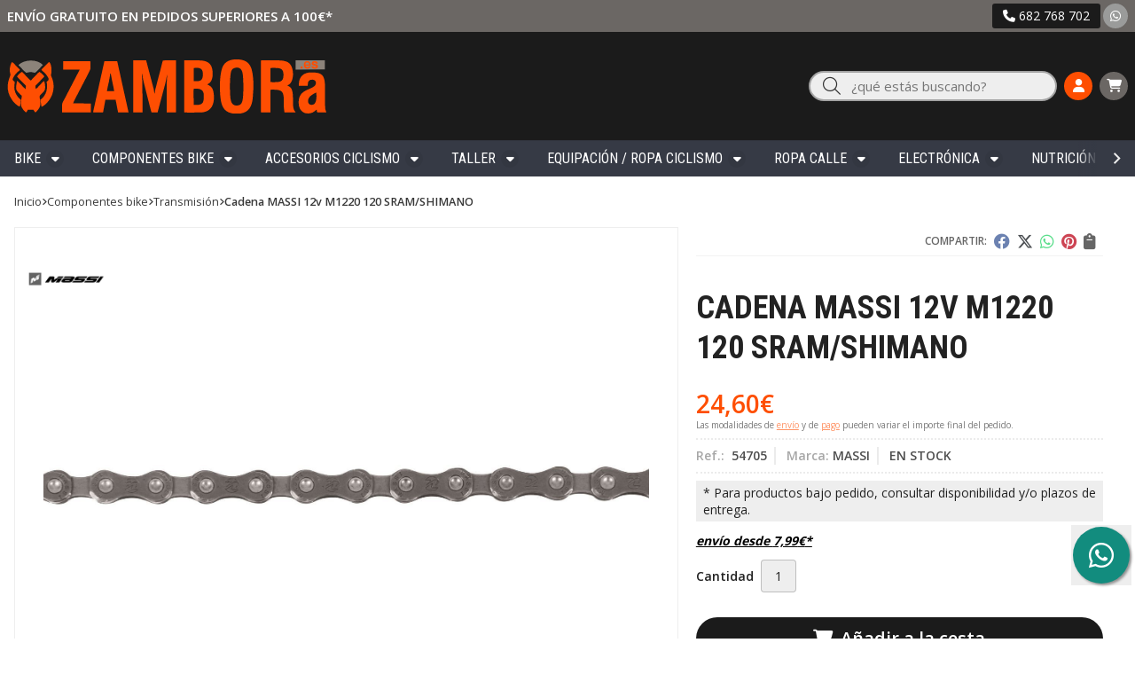

--- FILE ---
content_type: text/html; charset=utf-8
request_url: https://www.zambora.es/cadena-massi-12v-m1220-120-sram-shimano_pr354078
body_size: 22045
content:

<!DOCTYPE html>

<html lang="es-ES">
<head>
    


    <meta charset="utf-8" />
    <meta name="viewport" content="width=device-width" />
    <meta name="theme-color" content="">
    <meta name="apple-mobile-web-app-status-bar-style" content="black-translucent">
    

    
    <title>Cadena MASSI 12v M1220 120 SRAM/SHIMANO - Transmisión</title>
    <meta name="title" content="Cadena MASSI 12v M1220 120 SRAM/SHIMANO - Transmisión"/>
    <meta name="description" content="Compra Cadena MASSI 12v M1220 120 SRAM/SHIMANO. Características, fotos y precio del artículo Cadena MASSI 12v M1220 120 SRAM/SHIMANO. Categoría Transmisión (Componentes BIKE), marca"/>




    
    <script async src="//stats.administrarweb.es/Vcounter.js" data-empid="646566Z" data-regshares="false" data-product="tienda"></script>

    


    <script async src="https://www.googletagmanager.com/gtag/js?id=GTM-MGFVQGRH"></script>
    <script>
            window.dataLayer = window.dataLayer || [];
            function gtag() { dataLayer.push(arguments); }
            gtag('consent', 'default', { 'ad_storage': 'denied', 'analytics_storage': 'denied' });
            gtag('js', new Date());
            gtag('config', 'GTM-MGFVQGRH');


    </script>


    
<script type="text/plain" data-tpc="true" data-id="facebook-pixel" data-isscript="true">
    !function(f,b,e,v,n,t,s){if(f.fbq)return;n=f.fbq=function(){n.callMethod?n.callMethod.apply(n,arguments):n.queue.push(arguments)};if(!f._fbq)f._fbq=n;n.push=n;n.loaded=!0;n.version='2.0';n.queue=[];t=b.createElement(e);t.async=!0;t.src=v;s=b.getElementsByTagName(e)[0];s.parentNode.insertBefore(t,s)}(window,document,'script','https://connect.facebook.net/en_US/fbevents.js');
    fbq('init', '217934057705456');
    fbq('track', 'PageView');
fbq('track', 'ViewContent', {content_ids: ['354078'],content_category: 'Componentes BIKE > Transmisión',content_name: 'Cadena MASSI 12v M1220 120 SRAM/SHIMANO',content_type: 'product',currency: 'EUR', value: '24.60'})        </script>
    <noscript><img id="fbq" height="1" width="1" src="https://www.facebook.com/tr?id=217934057705456&amp;ev=PageView&amp;noscript=1" /></noscript>
    <meta name="fbqinit" content="true" />


    



    <link rel="icon" type="image/png" href="/Content/images/favicon.png" />

    <link href="/Content/css/details?v=3JfSbAOajjOL5vVvO2BxprRaprTYnNCYxf41RYd6vmg1" rel="stylesheet"/>


    
    <link rel="canonical" href="https://www.zambora.es/cadena-massi-12v-m1220-120-sram-shimano_pr354078" />

    <meta property="og:title" content="Cadena MASSI 12v M1220 120 SRAM/SHIMANO" />
    <meta property="og:description" content="Cadena MASSI 12v M1220 120 SRAM/SHIMANOCon tratamiento Ni-PTFE y geometría del eslabón diseñada para reducir la fricción y el ruido.Recubrimiento en carburo de cromo anti desgaste.Enganche rápido incluido." />
    <meta property="og:url" content="https://www.zambora.es/cadena-massi-12v-m1220-120-sram-shimano_pr354078" />
    <meta property="og:type" content="product" />
    <meta property="product:category" content="Transmisión" />
    <meta property="product:retailer_item_id" content="354078" />
    <meta property="product:brand" content="MASSI" />
    <meta property="product:product_link" content="" />
    <meta property="product:price:amount" content="24.60" />
    <meta property="product:price:currency" content="EUR" />

            <meta property="og:image" content="https://www.zambora.es/cadena-massi-12v-m1220-120-sram-shimano_pic354078ni0t0.jpg" />
            <meta property="og:image:url" content="https://www.zambora.es/cadena-massi-12v-m1220-120-sram-shimano_pic354078ni0t0.jpg" />
            <meta property="og:image:alt" content="Cadena MASSI 12v M1220 120 SRAM/SHIMANO" />
            <meta property="og:image:type" content="image/jpeg" />
            <meta property="og:image:width" content="600" />
            <meta property="og:image:height" content="314" />


    


<script type="application/ld+json">
    {
    "@context": "http://schema.org",
    "@type": "Organization",
    "url": "https://www.zambora.es",
    "logo": "https://www.zambora.es/Content/images/logo-zambora.svg",
    "contactPoint": [{
    "@type": "ContactPoint",
    "telephone": "+34-682768702",
    "email": "info@zambora.es",
    "contactType": "customer service",
    "areaServed": "ES",
    "availableLanguage": "Spanish",
    "name": "Zamborá"
    }]
    }
</script>

<script type="application/ld+json">
    {
    "@context": "http://schema.org",
    "@type": "BreadcrumbList",
    "itemListElement": [
            {"@type": "ListItem",
            "position": 1,
            "item": {
            "@id": "https://www.zambora.es/componentes-bike_ca46856",
            "name": "Componentes BIKE"
            }
                },
            {"@type": "ListItem",
            "position": 2,
            "item": {
            "@id": "https://www.zambora.es/transmision_ca46860",
            "name": "Transmisión"
            }
                },
            {"@type": "ListItem",
            "position": 3,
            "item": {
            "@id": "https://www.zambora.es/cadena-massi-12v-m1220-120-sram-shimano_pr354078",
            "name": "Cadena MASSI 12v M1220 120 SRAM/SHIMANO"
            }
                }

    ]
    }
</script>


            <script src="https://www.paypal.com/sdk/js?client-id=AUYySG-4BCb4qaZ8tZr9l1utFQt3FESaPcWKY6WoA1-pHehqoMD1bH0-7ro7eMzzHaLKZfsSjdFvzknu&currency=EUR&components=messages" data-namespace="PayPalSDK"></script>

    <script type='application/ld+json'>
        {
        "@context": "http://www.schema.org",
        "@type": "Product",
        "brand": "MASSI",
        "productID":"354078#740967",
            "sku": "54705",
        "name": "Cadena MASSI 12v M1220 120 SRAM/SHIMANO",
        "category": "Componentes BIKE > Transmisión",
        "url": "https://www.zambora.es/cadena-massi-12v-m1220-120-sram-shimano_pr354078?cid=740967",
            "image": ["https://www.zambora.es/cadena-massi-12v-m1220-120-sram-shimano_pic354078ni0t0.jpg"],
                    "description": "Cadena MASSI 12v M1220 120 SRAM/SHIMANOCon tratamiento Ni-PTFE y geometría del eslabón diseñada para reducir la fricción y el ruido.Recubrimiento en carburo de cromo anti desgaste.Enganche rápido incluido.",
                "offers": {
        "@type": "Offer",
        "price": "24.60",
        "url": "https://www.zambora.es/cadena-massi-12v-m1220-120-sram-shimano_pr354078?cid=740967",
        "seller": {
        "@type": "Organization",
        "name": "Zamborá",
        "url": "https://www.zambora.es",
        "logo": "https://www.zambora.es/Content/images/logo-zambora.svg"
        },
        "priceCurrency": "EUR",
        "itemCondition":"https://schema.org/NewCondition",
        "availability":"https://schema.org/InStock"
        }
                    ,
            "isSimilarTo": [
                {"@type": "Product",
                "name": "Cadena KMC 11V X11 118 eslabones, color plata",
                "url": "https://www.zambora.es/cadena-kmc-11v-x11-118-eslabones-color-plata_pr403358",
                    "image": "https://www.zambora.es/cadena-kmc-11v-x11-118-eslabones-color-plata_pic403358ni0t0.jpg",
                "offers": {
                "@type": "Offer",
                "price": "23.90",
                "priceCurrency": "EUR"
                }
                    },
                {"@type": "Product",
                "name": "Cadena KMC 11V X11 118 eslabones, color negra plateada",
                "url": "https://www.zambora.es/cadena-kmc-11v-x11-118-eslabones-color-negra-plateada_pr352957",
                    "image": "https://www.zambora.es/cadena-kmc-11v-x11-118-eslabones-color-negra-plateada_pic352957ni0t0.jpg",
                "offers": {
                "@type": "Offer",
                "price": "28.90",
                "priceCurrency": "EUR"
                }
                    },
                {"@type": "Product",
                "name": "Sistema de Roldanas CERAMICSPEED OSPW SRAM RED/FORCE AXS",
                "url": "https://www.zambora.es/sistema-de-roldanas-ceramicspeed-ospw-sram-red-force-axs_pr354720",
                    "image": "https://www.zambora.es/sistema-de-roldanas-ceramicspeed-ospw-sram-red-force-axs_pic354720ni0t0.jpg",
                "offers": {
                "@type": "Offer",
                "price": "544.87",
                "priceCurrency": "EUR"
                }
                    },
                {"@type": "Product",
                "name": "Sistema de Roldanas CERAMICSPEED OSPW SHIMANO DA9100-ULT8000",
                "url": "https://www.zambora.es/sistema-de-roldanas-ceramicspeed-ospw-shimano-da9100-ult8000_pr354721",
                    "image": "https://www.zambora.es/sistema-de-roldanas-ceramicspeed-ospw-shimano-da9100-ult8000_pic354721ni0t0.jpg",
                "offers": {
                "@type": "Offer",
                "price": "544.87",
                "priceCurrency": "EUR"
                }
                    },
                {"@type": "Product",
                "name": "Cadena SHIMANO Deore XT CN-M8100, 126 eslabones, 12V con Quick Link",
                "url": "https://www.zambora.es/cadena-shimano-deore-xt-cn-m8100-126-eslabones-12v-con-quick-link_pr372015",
                    "image": "https://www.zambora.es/cadena-shimano-deore-xt-cn-m8100-126-eslabones-12v-con-quick-link_pic372015ni0t0.jpg",
                "offers": {
                "@type": "Offer",
                "price": "41.90",
                "priceCurrency": "EUR"
                }
                    },
                {"@type": "Product",
                "name": "KIT TORNILLOS PLATO 4 BRAZOS CORTOS ALUMINIO NEGRO",
                "url": "https://www.zambora.es/kit-tornillos-plato-4-brazos-cortos-aluminio-negro_pr396971",
                    "image": "https://www.zambora.es/kit-tornillos-plato-4-brazos-cortos-aluminio-negro_pic396971ni0t0.jpg",
                "offers": {
                "@type": "Offer",
                "price": "18.00",
                "priceCurrency": "EUR"
                }
                    }
            ]
        }
    </script>


    

</head>
<body class=" ">
    






<header>
            <div class="preHeader">
            <div class="preHeaderCont">
<div class="phcLeft">

<p>Envío gratuito en pedidos superiores a 100€*</p>
</div>
    

<div class="phcRight">



<div class="socialLine">
    
    <ul class="socialUl">
<li class="phone"><a href="tel:682768702" title="Llamar" rel="noreferrer" target="_blank"><span><i class="fa fa-phone"></i><span>682 768 702 </span></span></a></li><li class="whatsapp"><a href="https://api.whatsapp.com/send?phone=34682768702" title="Enviar Whatsapp" rel="noreferrer" target="_blank"><span><i class="fab fa-whatsapp"></i></span></a></li>    </ul>
</div>
</div>

            </div>
        </div>
    <div class="header">
        
        <div class="fndmenu"></div>
            <div class="headerCont">
    <div class="hcLeft">

<div class="btnmenu translate" data-respclass="">
    <div class="navTrigger">
        <i></i><i></i><i></i>
    </div>
</div><div class="hcLogo">
    <a href="/" title="Zambor&#225; - Tu tienda online de material deportivo">
        <img src="/Content/images/logo-zambora.svg" alt="Zambor&#225; - Tu tienda online de material deportivo">
    </a>
</div>


    </div>

    <div class="hcCenter">
<div class="searchCont">
    <div id="search" data-respclass="rightSlide">
        <div class="close"><i class="far fa-times"></i></div>
        <div class="searchBar">
            <label title="&#191;qu&#233; est&#225;s buscando?"><input id="searchbox" type="text" autocomplete="chrome-off" placeholder="&#191;qu&#233; est&#225;s buscando?" title="&#191;qu&#233; est&#225;s buscando?"></label>
            <a id="searchbox_button" href="#" title="Buscar"><i class="fa fa-search" title="Buscar" aria-hidden="true"></i><span class="sr-only">Buscar</span></a>
        </div>
        <div id="search_results"></div>
    </div>
    <div id="searchbtn">
        <a href="#" title="Buscar"><i class="fa fa-search" title="Buscar" aria-hidden="true"></i><span class="sr-only">Buscar</span></a>
    </div>
</div>
</div>

    <div class="hcRight">


<div id="user" class="">

        <a id="aMiCuenta" href="#" title="Acceder a mi &#225;rea interna">
            <i class="fa fa-user"></i>
            <span>Mi cuenta</span>
        </a>


<div style="display:none;" id="login_box" data-respclass="rightSlide">
    <div class="usuario-registrado">
        <div id="frmLoginUsu" action="/Usuarios/AjaxLoginUsuario">

            <p class="title">Soy cliente registrado</p>
            <p><input type="email" required id="loginMail" name="loginMail" placeholder="Direcci&#243;n de email" title="Direcci&#243;n de email" autocomplete="email" /></p>


            <p>
                <input type="password" required id="loginPass" name="loginPass" placeholder="Contrase&#241;a" title="Contrase&#241;a" />
                <span class="spnLogError">El usuario o la contrase&#241;a son incorrectos</span>
            </p>
            <p class="pBtnLogin">
                <input id="btLoginUsu" type="submit" value="Entrar" class=" " />
            </p>
            <p>
                <a id="lnkRecPwd" href="/Usuarios/GetPass">&#191;Has olvidado tu contrase&#241;a?</a>        
            </p>
            <input type="hidden" id="hdRedirect" name="hdRedirect" value="" />

        </div>
    </div>
        <div class="usuario-no-registrado">
            <p class="title">&#191;No est&#225;s registrado?</p>
            <p class="pBtnReg">
                <a href="/Usuarios/AltaUsuario" title="Registro de usuario" id="lnkBtnReg">Reg&#237;strate</a>
            </p>
        </div>
    </div></div>

<div id="cart" class=" " data-items="0">
    <a href="#" title="Ver cesta" rel="nofollow">
        <i class="fa fa-shopping-cart"></i>
        <span>
            <span class="cant">0</span>
            <span> art&#237;culos</span>
        </span>
    </a>

    <div class="cart-prod-list cart-empty" data-respclass="rightSlide">
        <p>&#161;Todav&#237;a no hay productos!</p>
    </div>
</div>




    </div>

            </div>
    </div>

    <div class="menu" data-respclass="leftSlide">
        <div class="menuCont">






<nav class="menu-horizontal ">
    <div class="arrow arrow-left"><i class="far fa-angle-left"></i></div>
        <ul>
                <li class="">
                    <p><a href="/bike_ca46851">Bike</a></p>
                                <ul>
                <li class="">
                    <p><a href="/programa-ebici-xunta-de-galicia_ca54552">PROGRAMA Ebici XUNTA DE GALICIA</a></p>
                        </li>
                <li class="">
                    <p><a href="/electricas_ca47124">EL&#201;CTRICAS</a></p>
                                <ul>
                <li class="">
                    <p><a href="/e-bike-carretera_ca52851">E-BIKE CARRETERA</a></p>
                        </li>
                <li class="">
                    <p><a href="/e-triciclos_ca51583">E-Triciclos</a></p>
                        </li>
                <li class="">
                    <p><a href="/e-bike-mtb-rigida_ca52069">E-Bike MTB R&#237;gida</a></p>
                        </li>
                <li class="">
                    <p><a href="/e-bike-mtb-doble-suspension_ca52070">E-Bike MTB Doble Suspensi&#243;n</a></p>
                        </li>
                <li class="">
                    <p><a href="/e-bike-urban-ciudad_ca52086">E-BIKE URBAN/CIUDAD</a></p>
                        </li>
                <li class="">
                    <p><a href="/e-bike-gravel_ca52087">E-BIKE GRAVEL</a></p>
                                            </li>
                                    </ul>
                <li class="">
                    <p><a href="/gravel_ca47504">GRAVEL</a></p>
                        </li>
                <li class="">
                    <p><a href="/mtb_ca47505">MTB</a></p>
                                <ul>
                <li class="">
                    <p><a href="/rigidas_ca47122">R&#237;gidas</a></p>
                        </li>
                <li class="">
                    <p><a href="/doble-suspension_ca47123">Doble Suspensi&#243;n</a></p>
                                            </li>
                                    </ul>
                <li class="">
                    <p><a href="/carretera_ca47506">CARRETERA</a></p>
                                <ul>
                <li class="">
                    <p><a href="/geometria-aero_ca52092">Geometr&#237;a AERO</a></p>
                        </li>
                <li class="">
                    <p><a href="/geometria-escaladora_ca52093">Geometr&#237;a ESCALADORA</a></p>
                        </li>
                <li class="">
                    <p><a href="/gran-fondo_ca52094">Gran Fondo</a></p>
                        </li>
                <li class="">
                    <p><a href="/cuadros_ca55508">Cuadros</a></p>
                                            </li>
                                    </ul>
                <li class="">
                    <p><a href="/ciclocross-cx_ca52417">CICLOCROSS - CX</a></p>
                        </li>
                <li class="">
                    <p><a href="/cuadros_ca52419">CUADROS</a></p>
                                <ul>
                <li class="">
                    <p><a href="/ciclocross_ca52420">CICLOCROSS</a></p>
                                            </li>
                                    </ul>
                <li class="">
                    <p><a href="/infantil_ca47017">INFANTIL</a></p>
                                <ul>
                <li class="">
                    <p><a href="/rueda-14_ca52123">RUEDA 14&#168;</a></p>
                        </li>
                <li class="">
                    <p><a href="/rueda-16_ca52124">RUEDA 16&#168;</a></p>
                        </li>
                <li class="">
                    <p><a href="/rueda-18_ca52125">RUEDA 18&#168;</a></p>
                        </li>
                <li class="">
                    <p><a href="/rueda-20_ca52126">RUEDA 20&#168;</a></p>
                        </li>
                <li class="">
                    <p><a href="/rueda-24_ca52127">RUEDA 24&#168;</a></p>
                        </li>
                <li class="">
                    <p><a href="/rueda-26_ca52128">RUEDA 26&#168;</a></p>
                        </li>
                <li class="">
                    <p><a href="/rueda-275-29_ca52129">RUEDA 27&#180;5&#168; / 29&#168;</a></p>
                        </li>
                <li class="">
                    <p><a href="/cascos_ca52373">CASCOS</a></p>
                        </li>
                <li class="">
                    <p><a href="/zapatillas_ca52513">ZAPATILLAS</a></p>
                                            </li>
                                    </ul>
                                            </li>
                                    </ul>
                            </li>
                <li class="">
                    <p><a href="/componentes-bike_ca46856">Componentes BIKE</a></p>
                                <ul>
                <li class="">
                    <p><a href="/transmision_ca46860">Transmisi&#243;n</a></p>
                                <ul>
                <li class="">
                    <p><a href="/cassettes_ca46861">Cassettes</a></p>
                        </li>
                <li class="">
                    <p><a href="/cadenas_ca47092">Cadenas</a></p>
                        </li>
                <li class="">
                    <p><a href="/cables-y-topes_ca47367">Cables y topes</a></p>
                        </li>
                <li class="">
                    <p><a href="/roldanas_ca47369">Roldanas</a></p>
                        </li>
                <li class="">
                    <p><a href="/platos_ca47390">Platos</a></p>
                        </li>
                <li class="">
                    <p><a href="/cambios-y-mandos_ca52491">Cambios y Mandos</a></p>
                        </li>
                <li class="">
                    <p><a href="/grupos-mtb_ca53452">GRUPOS MTB</a></p>
                        </li>
                <li class="">
                    <p><a href="/bateria-di2-axs_ca53933">Bater&#237;a DI2 / AXS</a></p>
                                            </li>
                                    </ul>
                <li class="">
                    <p><a href="/bielas_ca52490">Bielas</a></p>
                        </li>
                <li class="">
                    <p><a href="/horquillas_ca46862">Horquillas</a></p>
                        </li>
                <li class="">
                    <p><a href="/ruedas_ca46863">Ruedas</a></p>
                                <ul>
                <li class="">
                    <p><a href="/mtb_ca52376">MTB</a></p>
                        </li>
                <li class="">
                    <p><a href="/carretera_ca52377">CARRETERA</a></p>
                                <ul>
                <li class="">
                    <p><a href="/perfil-bajo_ca53930">Perfil Bajo</a></p>
                        </li>
                <li class="">
                    <p><a href="/perfil-medio_ca53931">Perfil Medio</a></p>
                        </li>
                <li class="">
                    <p><a href="/perfil-alto_ca53932">Perfil Alto</a></p>
                                            </li>
                                    </ul>
                <li class="">
                    <p><a href="/gravel_ca52378">GRAVEL</a></p>
                        </li>
                <li class="">
                    <p><a href="/repuestos-ruedas_ca52746">REPUESTOS RUEDAS</a></p>
                                            </li>
                                    </ul>
                <li class="">
                    <p><a href="/tija-de-sillin_ca46864">Tija de sill&#237;n</a></p>
                        </li>
                <li class="">
                    <p><a href="/pedales_ca47053">Pedales</a></p>
                                <ul>
                <li class="">
                    <p><a href="/mtb-gravel_ca47055">MTB - Gravel</a></p>
                        </li>
                <li class="">
                    <p><a href="/carretera_ca47056">Carretera</a></p>
                        </li>
                <li class="">
                    <p><a href="/trekking-urban_ca47060">Trekking / Urban</a></p>
                        </li>
                <li class="">
                    <p><a href="/calas-y-placas_ca47061">Calas y Placas</a></p>
                                            </li>
                                    </ul>
                <li class="">
                    <p><a href="/frenos_ca47079">Frenos</a></p>
                                <ul>
                <li class="">
                    <p><a href="/carretera-discos-y-pastillas_ca47080">Carretera: discos y pastillas</a></p>
                        </li>
                <li class="">
                    <p><a href="/mtb-discos-y-pastillas_ca47082">MTB: discos y pastillas</a></p>
                        </li>
                <li class="">
                    <p><a href="/cables-y-topes_ca47366">Cables y topes</a></p>
                                            </li>
                                    </ul>
                <li class="">
                    <p><a href="/pun~os_ca47083">Pu&#241;os</a></p>
                        </li>
                <li class="">
                    <p><a href="/cinta-de-manillar_ca47084">Cinta de manillar</a></p>
                        </li>
                <li class="">
                    <p><a href="/neumaticos_ca47085">Neum&#225;ticos</a></p>
                                <ul>
                <li class="">
                    <p><a href="/cubiertas-mtb_ca53057">Cubiertas MTB</a></p>
                        </li>
                <li class="">
                    <p><a href="/cubiertas-carretera_ca53058">Cubiertas Carretera</a></p>
                                <ul>
                <li class="">
                    <p><a href="/tubeless-ready_ca53062">Tubeless Ready</a></p>
                                            </li>
                                    </ul>
                <li class="">
                    <p><a href="/cubiertas-gravel_ca53059">Cubiertas Gravel</a></p>
                        </li>
                <li class="">
                    <p><a href="/camaras-y-accesorios-cubiertas_ca47086">C&#225;maras y accesorios cubiertas</a></p>
                                <ul>
                <li class="">
                    <p><a href="/tubulares_ca50655">Tubulares</a></p>
                                            </li>
                                    </ul>
                <li class="">
                    <p><a href="/cubiertas-ruedas-infantiles_ca53061">Cubiertas ruedas infantiles</a></p>
                                            </li>
                                    </ul>
                <li class="">
                    <p><a href="/manillares_ca47094">Manillares</a></p>
                        </li>
                <li class="">
                    <p><a href="/rodamientos_ca47099">Rodamientos</a></p>
                                <ul>
                <li class="">
                    <p><a href="/pedalier_ca47100">Pedalier</a></p>
                                            </li>
                                    </ul>
                <li class="">
                    <p><a href="/sillin_ca47105">Sill&#237;n</a></p>
                        </li>
                <li class="">
                    <p><a href="/potencia-de-manillar_ca47398">Potencia de manillar</a></p>
                                            </li>
                                    </ul>
                            </li>
                <li class="">
                    <p><a href="/accesorios-ciclismo_ca46857">Accesorios Ciclismo</a></p>
                                <ul>
                <li class="">
                    <p><a href="/bolsas-de-sillin_ca47097">Bolsas de sill&#237;n</a></p>
                        </li>
                <li class="">
                    <p><a href="/portabidon_ca47093">Portabid&#243;n</a></p>
                        </li>
                <li class="">
                    <p><a href="/bidon-portaherramientas_ca47098">Bid&#243;n portaherramientas</a></p>
                        </li>
                <li class="">
                    <p><a href="/funda-movil_ca47658">Funda M&#243;vil</a></p>
                        </li>
                <li class="">
                    <p><a href="/bidones-de-hidratacion_ca48227">Bidones de hidrataci&#243;n</a></p>
                        </li>
                <li class="">
                    <p><a href="/soportes-gps_ca48502">Soportes GPS</a></p>
                        </li>
                <li class="">
                    <p><a href="/protecciones-cuadro_ca51468">Protecciones cuadro</a></p>
                        </li>
                <li class="">
                    <p><a href="/guardabarros_ca51493">GUARDABARROS</a></p>
                        </li>
                <li class="">
                    <p><a href="/portabicis_ca55073">Portabicis</a></p>
                                            </li>
                                    </ul>
                            </li>
                <li class="">
                    <p><a href="/taller_ca46859">Taller</a></p>
                                <ul>
                <li class="">
                    <p><a href="/lubricantes-mantenimiento-limpieza_ca47363">Lubricantes / Mantenimiento / Limpieza</a></p>
                        </li>
                <li class="">
                    <p><a href="/bombas-de-aire_ca47364">Bombas de aire</a></p>
                        </li>
                <li class="">
                    <p><a href="/llaves-herramientas_ca47365">Llaves / Herramientas</a></p>
                        </li>
                <li class="">
                    <p><a href="/sellante-reparador-pinchazos-tubulares_ca47368">Sellante / Reparador pinchazos / Tubulares</a></p>
                                            </li>
                                    </ul>
                            </li>
                <li class="">
                    <p><a href="/equipacion-ropa-ciclismo_ca47016">Equipaci&#243;n / Ropa Ciclismo</a></p>
                                <ul>
                <li class="">
                    <p><a href="/ropa_ca46858">Ropa</a></p>
                                <ul>
                <li class="">
                    <p><a href="/maillots-manga-larga-hombre_ca53133">Maillots Manga Larga - HOMBRE</a></p>
                        </li>
                <li class="">
                    <p><a href="/maillots-manga-larga-mujer_ca53610">Maillots Manga Larga - MUJER</a></p>
                        </li>
                <li class="">
                    <p><a href="/maillots-manga-corta-hombre_ca47636">Maillots Manga Corta - Hombre</a></p>
                        </li>
                <li class="">
                    <p><a href="/maillots-manga-corta-mujer_ca54477">Maillots Manga Corta - Mujer</a></p>
                        </li>
                <li class="">
                    <p><a href="/culottes-hombre_ca47632">Culottes HOMBRE</a></p>
                        </li>
                <li class="">
                    <p><a href="/culottes-mujer_ca53678">Culottes MUJER</a></p>
                        </li>
                <li class="">
                    <p><a href="/chaquetas-hombre_ca47631">Chaquetas HOMBRE</a></p>
                        </li>
                <li class="">
                    <p><a href="/chaquetas-mujer_ca53681">Chaquetas MUJER</a></p>
                        </li>
                <li class="">
                    <p><a href="/impermeables-cortavientos_ca47637">Impermeables / Cortavientos</a></p>
                        </li>
                <li class="">
                    <p><a href="/camisetas-interiores_ca47633">Camisetas Interiores</a></p>
                        </li>
                <li class="">
                    <p><a href="/chalecos_ca47635">Chalecos</a></p>
                        </li>
                <li class="">
                    <p><a href="/perneras-rodilleras_ca47803">Perneras / Rodilleras</a></p>
                        </li>
                <li class="">
                    <p><a href="/manguitos_ca47885">Manguitos</a></p>
                        </li>
                <li class="">
                    <p><a href="/guantes_ca47634">Guantes</a></p>
                        </li>
                <li class="">
                    <p><a href="/calcetines_ca47069">Calcetines</a></p>
                        </li>
                <li class="">
                    <p><a href="/sujetadores-tops-mujer_ca52498">Sujetadores / Tops MUJER</a></p>
                        </li>
                <li class="">
                    <p><a href="/cubrezapatillas_ca47657">Cubrezapatillas</a></p>
                        </li>
                <li class="">
                    <p><a href="/buzo-integral_ca54557">BUZO / INTEGRAL</a></p>
                                            </li>
                                    </ul>
                <li class="">
                    <p><a href="/gafas_ca47011">Gafas</a></p>
                        </li>
                <li class="">
                    <p><a href="/zapatillas_ca46907">Zapatillas</a></p>
                                <ul>
                <li class="">
                    <p><a href="/mtb-gravel_ca47526">MTB / Gravel</a></p>
                        </li>
                <li class="">
                    <p><a href="/carretera_ca47527">Carretera</a></p>
                        </li>
                <li class="">
                    <p><a href="/triatlon_ca50755">Triatl&#243;n</a></p>
                        </li>
                <li class="">
                    <p><a href="/enduro_ca53383">Enduro</a></p>
                                            </li>
                                    </ul>
                <li class="">
                    <p><a href="/cascos_ca46995">Cascos</a></p>
                        </li>
                <li class="">
                    <p><a href="/cintas-protecciones-cuello_ca47075">Cintas / Protecciones cuello</a></p>
                        </li>
                <li class="">
                    <p><a href="/equipacion-extol-mtb-team_ca52488">EQUIPACI&#211;N &quot;EXTOL MTB TEAM&quot;</a></p>
                                            </li>
                                    </ul>
                            </li>
                <li class="">
                    <p><a href="/ropa-calle_ca52476">ROPA CALLE</a></p>
                                <ul>
                <li class="">
                    <p><a href="/pantalones_ca52477">PANTALONES</a></p>
                        </li>
                <li class="">
                    <p><a href="/camisetas_ca52478">CAMISETAS</a></p>
                        </li>
                <li class="">
                    <p><a href="/sudaderas_ca52486">SUDADERAS</a></p>
                        </li>
                <li class="">
                    <p><a href="/gorras_ca52485">GORRAS</a></p>
                        </li>
                <li class="">
                    <p><a href="/chaquetas_ca53429">CHAQUETAS</a></p>
                                            </li>
                                    </ul>
                            </li>
                <li class="">
                    <p><a href="/electronica_ca46852">Electr&#243;nica</a></p>
                                <ul>
                <li class="">
                    <p><a href="/ciclocomputador_ca47101">Ciclocomputador</a></p>
                        </li>
                <li class="">
                    <p><a href="/potenciometros_ca47102">Potenci&#243;metros</a></p>
                        </li>
                <li class="">
                    <p><a href="/gps_ca47103">GPS</a></p>
                        </li>
                <li class="">
                    <p><a href="/luces_ca47104">Luces</a></p>
                        </li>
                <li class="">
                    <p><a href="/manometro-medidor-de-presion_ca49655">Man&#243;metro / Medidor de Presi&#243;n</a></p>
                        </li>
                <li class="">
                    <p><a href="/rodillos_ca50649">Rodillos</a></p>
                        </li>
                <li class="">
                    <p><a href="/bandas-de-pulso_ca55268">BANDAS DE PULSO</a></p>
                                            </li>
                                    </ul>
                            </li>
                <li class="">
                    <p><a href="/nutricion-y-cuidado-personal_ca48867">NUTRICI&#211;N Y CUIDADO PERSONAL</a></p>
                                <ul>
                <li class="">
                    <p><a href="/geles-y-barritas_ca51373">GELES Y BARRITAS</a></p>
                        </li>
                <li class="">
                    <p><a href="/recuperadores_ca51374">RECUPERADORES</a></p>
                        </li>
                <li class="">
                    <p><a href="/bebidas-deportivas_ca51375">BEBIDAS DEPORTIVAS</a></p>
                        </li>
                <li class="">
                    <p><a href="/suplementos-rendimiento_ca51376">SUPLEMENTOS / RENDIMIENTO</a></p>
                        </li>
                <li class="">
                    <p><a href="/cremas_ca52499">CREMAS</a></p>
                                            </li>
                                    </ul>
                            </li>
                <li class="">
                    <p><a href="/trail-running_ca46695">Trail / Running</a></p>
                                <ul>
                <li class="">
                    <p><a href="/camisetas_ca46899">Camisetas</a></p>
                        </li>
                <li class="">
                    <p><a href="/cinturones_ca46906">Cinturones</a></p>
                        </li>
                <li class="">
                    <p><a href="/faldas-pantalones_ca46901">Faldas / Pantalones</a></p>
                        </li>
                <li class="">
                    <p><a href="/accesorios_ca46900">Accesorios</a></p>
                        </li>
                <li class="">
                    <p><a href="/gafas_ca47012">Gafas</a></p>
                        </li>
                <li class="">
                    <p><a href="/calcetines_ca47070">Calcetines</a></p>
                        </li>
                <li class="">
                    <p><a href="/cintas-protecciones-cuello_ca47077">Cintas / Protecciones cuello</a></p>
                                            </li>
                                    </ul>
                            </li>
                <li class="">
                    <p><a href="/marcas_ca46725">Marcas</a></p>
                        </li>
                <li class="">
                    <p><a href="/blog_ca46833">Blog</a></p>
                        </li>
                <li class="">
                    <p><a href="/oportunidades-segunda-mano_ca51712">OPORTUNIDADES!! SEGUNDA MANO</a></p>
                                            </li>
                                    </ul>
    <div class="arrow arrow-right"><i class="far fa-angle-right"></i></div>
</nav>
        </div>
    </div>

    <div class="menu_mob" data-respclass="leftSlide">
        <div class="menuCont">




<div class="cd-dropdown-wrapper mcPrincipal">
    <a class="cd-dropdown-trigger" href="#" id=""><div class="navTrigger"><i></i><i></i><i></i></div> <span>Todas las categor&#237;as</span></a>
    <nav class="mcPrincipal cd-dropdown">
        <a href="#0" class="cd-close">Cerrar</a>
        <ul class="cd-dropdown-content">
                <li class="  has-children">
                    <p><a href="/bike_ca46851">Bike</a><span></span></p>
                        <ul class="cd-secondary-dropdown is-hidden">
                        <li class="go-back"><p><span></span><a href="#"><span class="sr-only">Volver</span></a></p></li>
                        <li class="has-children">
                            <p class="jump"><a href="#0"><span class="sr-only">Volver</span></a><span></span></p>
                        <ul class="is-hidden">
                    <li class="go-back"><p><span></span><a href="#">Bike</a></p></li>
                    <li class="see-all"><p><a href="/bike_ca46851">ver todos</a></p></li>
                <li class=" ">
                    <p><a href="/programa-ebici-xunta-de-galicia_ca54552">PROGRAMA Ebici XUNTA DE GALICIA</a><span></span></p>
                            </li>
                <li class="  has-children">
                    <p><a href="/electricas_ca47124">EL&#201;CTRICAS</a><span></span></p>
                        <ul class="is-hidden">
                    <li class="go-back"><p><span></span><a href="#">EL&#201;CTRICAS</a></p></li>
                    <li class="see-all"><p><a href="/electricas_ca47124">ver todos</a></p></li>
                <li class=" ">
                    <p><a href="/e-bike-carretera_ca52851">E-BIKE CARRETERA</a><span></span></p>
                            </li>
                <li class=" ">
                    <p><a href="/e-triciclos_ca51583">E-Triciclos</a><span></span></p>
                            </li>
                <li class=" ">
                    <p><a href="/e-bike-mtb-rigida_ca52069">E-Bike MTB R&#237;gida</a><span></span></p>
                            </li>
                <li class=" ">
                    <p><a href="/e-bike-mtb-doble-suspension_ca52070">E-Bike MTB Doble Suspensi&#243;n</a><span></span></p>
                            </li>
                <li class=" ">
                    <p><a href="/e-bike-urban-ciudad_ca52086">E-BIKE URBAN/CIUDAD</a><span></span></p>
                            </li>
                <li class=" ">
                    <p><a href="/e-bike-gravel_ca52087">E-BIKE GRAVEL</a><span></span></p>
                                </li>
                                </ul>
                <li class=" ">
                    <p><a href="/gravel_ca47504">GRAVEL</a><span></span></p>
                            </li>
                <li class="  has-children">
                    <p><a href="/mtb_ca47505">MTB</a><span></span></p>
                        <ul class="is-hidden">
                    <li class="go-back"><p><span></span><a href="#">MTB</a></p></li>
                    <li class="see-all"><p><a href="/mtb_ca47505">ver todos</a></p></li>
                <li class=" ">
                    <p><a href="/rigidas_ca47122">R&#237;gidas</a><span></span></p>
                            </li>
                <li class=" ">
                    <p><a href="/doble-suspension_ca47123">Doble Suspensi&#243;n</a><span></span></p>
                                </li>
                                </ul>
                <li class="  has-children">
                    <p><a href="/carretera_ca47506">CARRETERA</a><span></span></p>
                        <ul class="is-hidden">
                    <li class="go-back"><p><span></span><a href="#">CARRETERA</a></p></li>
                    <li class="see-all"><p><a href="/carretera_ca47506">ver todos</a></p></li>
                <li class=" ">
                    <p><a href="/geometria-aero_ca52092">Geometr&#237;a AERO</a><span></span></p>
                            </li>
                <li class=" ">
                    <p><a href="/geometria-escaladora_ca52093">Geometr&#237;a ESCALADORA</a><span></span></p>
                            </li>
                <li class=" ">
                    <p><a href="/gran-fondo_ca52094">Gran Fondo</a><span></span></p>
                            </li>
                <li class=" ">
                    <p><a href="/cuadros_ca55508">Cuadros</a><span></span></p>
                                </li>
                                </ul>
                <li class=" ">
                    <p><a href="/ciclocross-cx_ca52417">CICLOCROSS - CX</a><span></span></p>
                            </li>
                <li class="  has-children">
                    <p><a href="/cuadros_ca52419">CUADROS</a><span></span></p>
                        <ul class="is-hidden">
                    <li class="go-back"><p><span></span><a href="#">CUADROS</a></p></li>
                    <li class="see-all"><p><a href="/cuadros_ca52419">ver todos</a></p></li>
                <li class=" ">
                    <p><a href="/ciclocross_ca52420">CICLOCROSS</a><span></span></p>
                                </li>
                                </ul>
                <li class="  has-children">
                    <p><a href="/infantil_ca47017">INFANTIL</a><span></span></p>
                        <ul class="is-hidden">
                    <li class="go-back"><p><span></span><a href="#">INFANTIL</a></p></li>
                    <li class="see-all"><p><a href="/infantil_ca47017">ver todos</a></p></li>
                <li class=" ">
                    <p><a href="/rueda-14_ca52123">RUEDA 14&#168;</a><span></span></p>
                            </li>
                <li class=" ">
                    <p><a href="/rueda-16_ca52124">RUEDA 16&#168;</a><span></span></p>
                            </li>
                <li class=" ">
                    <p><a href="/rueda-18_ca52125">RUEDA 18&#168;</a><span></span></p>
                            </li>
                <li class=" ">
                    <p><a href="/rueda-20_ca52126">RUEDA 20&#168;</a><span></span></p>
                            </li>
                <li class=" ">
                    <p><a href="/rueda-24_ca52127">RUEDA 24&#168;</a><span></span></p>
                            </li>
                <li class=" ">
                    <p><a href="/rueda-26_ca52128">RUEDA 26&#168;</a><span></span></p>
                            </li>
                <li class=" ">
                    <p><a href="/rueda-275-29_ca52129">RUEDA 27&#180;5&#168; / 29&#168;</a><span></span></p>
                            </li>
                <li class=" ">
                    <p><a href="/cascos_ca52373">CASCOS</a><span></span></p>
                            </li>
                <li class=" ">
                    <p><a href="/zapatillas_ca52513">ZAPATILLAS</a><span></span></p>
                                </li>
                                </ul>
                                </li>
                                </ul>
                                    </li>
                                    </ul>
                                </li>
                <li class="  has-children">
                    <p><a href="/componentes-bike_ca46856">Componentes BIKE</a><span></span></p>
                        <ul class="cd-secondary-dropdown is-hidden">
                        <li class="go-back"><p><span></span><a href="#"><span class="sr-only">Volver</span></a></p></li>
                        <li class="has-children">
                            <p class="jump"><a href="#0"><span class="sr-only">Volver</span></a><span></span></p>
                        <ul class="is-hidden">
                    <li class="go-back"><p><span></span><a href="#">Componentes BIKE</a></p></li>
                    <li class="see-all"><p><a href="/componentes-bike_ca46856">ver todos</a></p></li>
                <li class="  has-children">
                    <p><a href="/transmision_ca46860">Transmisi&#243;n</a><span></span></p>
                        <ul class="is-hidden">
                    <li class="go-back"><p><span></span><a href="#">Transmisi&#243;n</a></p></li>
                    <li class="see-all"><p><a href="/transmision_ca46860">ver todos</a></p></li>
                <li class=" ">
                    <p><a href="/cassettes_ca46861">Cassettes</a><span></span></p>
                            </li>
                <li class=" ">
                    <p><a href="/cadenas_ca47092">Cadenas</a><span></span></p>
                            </li>
                <li class=" ">
                    <p><a href="/cables-y-topes_ca47367">Cables y topes</a><span></span></p>
                            </li>
                <li class=" ">
                    <p><a href="/roldanas_ca47369">Roldanas</a><span></span></p>
                            </li>
                <li class=" ">
                    <p><a href="/platos_ca47390">Platos</a><span></span></p>
                            </li>
                <li class=" ">
                    <p><a href="/cambios-y-mandos_ca52491">Cambios y Mandos</a><span></span></p>
                            </li>
                <li class=" ">
                    <p><a href="/grupos-mtb_ca53452">GRUPOS MTB</a><span></span></p>
                            </li>
                <li class=" ">
                    <p><a href="/bateria-di2-axs_ca53933">Bater&#237;a DI2 / AXS</a><span></span></p>
                                </li>
                                </ul>
                <li class=" ">
                    <p><a href="/bielas_ca52490">Bielas</a><span></span></p>
                            </li>
                <li class=" ">
                    <p><a href="/horquillas_ca46862">Horquillas</a><span></span></p>
                            </li>
                <li class="  has-children">
                    <p><a href="/ruedas_ca46863">Ruedas</a><span></span></p>
                        <ul class="is-hidden">
                    <li class="go-back"><p><span></span><a href="#">Ruedas</a></p></li>
                    <li class="see-all"><p><a href="/ruedas_ca46863">ver todos</a></p></li>
                <li class=" ">
                    <p><a href="/mtb_ca52376">MTB</a><span></span></p>
                            </li>
                <li class="  has-children">
                    <p><a href="/carretera_ca52377">CARRETERA</a><span></span></p>
                        <ul class="is-hidden">
                    <li class="go-back"><p><span></span><a href="#">CARRETERA</a></p></li>
                    <li class="see-all"><p><a href="/carretera_ca52377">ver todos</a></p></li>
                <li class=" ">
                    <p><a href="/perfil-bajo_ca53930">Perfil Bajo</a><span></span></p>
                            </li>
                <li class=" ">
                    <p><a href="/perfil-medio_ca53931">Perfil Medio</a><span></span></p>
                            </li>
                <li class=" ">
                    <p><a href="/perfil-alto_ca53932">Perfil Alto</a><span></span></p>
                                </li>
                                </ul>
                <li class=" ">
                    <p><a href="/gravel_ca52378">GRAVEL</a><span></span></p>
                            </li>
                <li class=" ">
                    <p><a href="/repuestos-ruedas_ca52746">REPUESTOS RUEDAS</a><span></span></p>
                                </li>
                                </ul>
                <li class=" ">
                    <p><a href="/tija-de-sillin_ca46864">Tija de sill&#237;n</a><span></span></p>
                            </li>
                <li class="  has-children">
                    <p><a href="/pedales_ca47053">Pedales</a><span></span></p>
                        <ul class="is-hidden">
                    <li class="go-back"><p><span></span><a href="#">Pedales</a></p></li>
                    <li class="see-all"><p><a href="/pedales_ca47053">ver todos</a></p></li>
                <li class=" ">
                    <p><a href="/mtb-gravel_ca47055">MTB - Gravel</a><span></span></p>
                            </li>
                <li class=" ">
                    <p><a href="/carretera_ca47056">Carretera</a><span></span></p>
                            </li>
                <li class=" ">
                    <p><a href="/trekking-urban_ca47060">Trekking / Urban</a><span></span></p>
                            </li>
                <li class=" ">
                    <p><a href="/calas-y-placas_ca47061">Calas y Placas</a><span></span></p>
                                </li>
                                </ul>
                <li class="  has-children">
                    <p><a href="/frenos_ca47079">Frenos</a><span></span></p>
                        <ul class="is-hidden">
                    <li class="go-back"><p><span></span><a href="#">Frenos</a></p></li>
                    <li class="see-all"><p><a href="/frenos_ca47079">ver todos</a></p></li>
                <li class=" ">
                    <p><a href="/carretera-discos-y-pastillas_ca47080">Carretera: discos y pastillas</a><span></span></p>
                            </li>
                <li class=" ">
                    <p><a href="/mtb-discos-y-pastillas_ca47082">MTB: discos y pastillas</a><span></span></p>
                            </li>
                <li class=" ">
                    <p><a href="/cables-y-topes_ca47366">Cables y topes</a><span></span></p>
                                </li>
                                </ul>
                <li class=" ">
                    <p><a href="/pun~os_ca47083">Pu&#241;os</a><span></span></p>
                            </li>
                <li class=" ">
                    <p><a href="/cinta-de-manillar_ca47084">Cinta de manillar</a><span></span></p>
                            </li>
                <li class="  has-children">
                    <p><a href="/neumaticos_ca47085">Neum&#225;ticos</a><span></span></p>
                        <ul class="is-hidden">
                    <li class="go-back"><p><span></span><a href="#">Neum&#225;ticos</a></p></li>
                    <li class="see-all"><p><a href="/neumaticos_ca47085">ver todos</a></p></li>
                <li class=" ">
                    <p><a href="/cubiertas-mtb_ca53057">Cubiertas MTB</a><span></span></p>
                            </li>
                <li class="  has-children">
                    <p><a href="/cubiertas-carretera_ca53058">Cubiertas Carretera</a><span></span></p>
                        <ul class="is-hidden">
                    <li class="go-back"><p><span></span><a href="#">Cubiertas Carretera</a></p></li>
                    <li class="see-all"><p><a href="/cubiertas-carretera_ca53058">ver todos</a></p></li>
                <li class=" ">
                    <p><a href="/tubeless-ready_ca53062">Tubeless Ready</a><span></span></p>
                                </li>
                                </ul>
                <li class=" ">
                    <p><a href="/cubiertas-gravel_ca53059">Cubiertas Gravel</a><span></span></p>
                            </li>
                <li class="  has-children">
                    <p><a href="/camaras-y-accesorios-cubiertas_ca47086">C&#225;maras y accesorios cubiertas</a><span></span></p>
                        <ul class="is-hidden">
                    <li class="go-back"><p><span></span><a href="#">C&#225;maras y accesorios cubiertas</a></p></li>
                    <li class="see-all"><p><a href="/camaras-y-accesorios-cubiertas_ca47086">ver todos</a></p></li>
                <li class=" ">
                    <p><a href="/tubulares_ca50655">Tubulares</a><span></span></p>
                                </li>
                                </ul>
                <li class=" ">
                    <p><a href="/cubiertas-ruedas-infantiles_ca53061">Cubiertas ruedas infantiles</a><span></span></p>
                                </li>
                                </ul>
                <li class=" ">
                    <p><a href="/manillares_ca47094">Manillares</a><span></span></p>
                            </li>
                <li class="  has-children">
                    <p><a href="/rodamientos_ca47099">Rodamientos</a><span></span></p>
                        <ul class="is-hidden">
                    <li class="go-back"><p><span></span><a href="#">Rodamientos</a></p></li>
                    <li class="see-all"><p><a href="/rodamientos_ca47099">ver todos</a></p></li>
                <li class=" ">
                    <p><a href="/pedalier_ca47100">Pedalier</a><span></span></p>
                                </li>
                                </ul>
                <li class=" ">
                    <p><a href="/sillin_ca47105">Sill&#237;n</a><span></span></p>
                            </li>
                <li class=" ">
                    <p><a href="/potencia-de-manillar_ca47398">Potencia de manillar</a><span></span></p>
                                </li>
                                </ul>
                                    </li>
                                    </ul>
                                </li>
                <li class="  has-children">
                    <p><a href="/accesorios-ciclismo_ca46857">Accesorios Ciclismo</a><span></span></p>
                        <ul class="cd-secondary-dropdown is-hidden">
                        <li class="go-back"><p><span></span><a href="#"><span class="sr-only">Volver</span></a></p></li>
                        <li class="has-children">
                            <p class="jump"><a href="#0"><span class="sr-only">Volver</span></a><span></span></p>
                        <ul class="is-hidden">
                    <li class="go-back"><p><span></span><a href="#">Accesorios Ciclismo</a></p></li>
                    <li class="see-all"><p><a href="/accesorios-ciclismo_ca46857">ver todos</a></p></li>
                <li class=" ">
                    <p><a href="/bolsas-de-sillin_ca47097">Bolsas de sill&#237;n</a><span></span></p>
                            </li>
                <li class=" ">
                    <p><a href="/portabidon_ca47093">Portabid&#243;n</a><span></span></p>
                            </li>
                <li class=" ">
                    <p><a href="/bidon-portaherramientas_ca47098">Bid&#243;n portaherramientas</a><span></span></p>
                            </li>
                <li class=" ">
                    <p><a href="/funda-movil_ca47658">Funda M&#243;vil</a><span></span></p>
                            </li>
                <li class=" ">
                    <p><a href="/bidones-de-hidratacion_ca48227">Bidones de hidrataci&#243;n</a><span></span></p>
                            </li>
                <li class=" ">
                    <p><a href="/soportes-gps_ca48502">Soportes GPS</a><span></span></p>
                            </li>
                <li class=" ">
                    <p><a href="/protecciones-cuadro_ca51468">Protecciones cuadro</a><span></span></p>
                            </li>
                <li class=" ">
                    <p><a href="/guardabarros_ca51493">GUARDABARROS</a><span></span></p>
                            </li>
                <li class=" ">
                    <p><a href="/portabicis_ca55073">Portabicis</a><span></span></p>
                                </li>
                                </ul>
                                    </li>
                                    </ul>
                                </li>
                <li class="  has-children">
                    <p><a href="/taller_ca46859">Taller</a><span></span></p>
                        <ul class="cd-secondary-dropdown is-hidden">
                        <li class="go-back"><p><span></span><a href="#"><span class="sr-only">Volver</span></a></p></li>
                        <li class="has-children">
                            <p class="jump"><a href="#0"><span class="sr-only">Volver</span></a><span></span></p>
                        <ul class="is-hidden">
                    <li class="go-back"><p><span></span><a href="#">Taller</a></p></li>
                    <li class="see-all"><p><a href="/taller_ca46859">ver todos</a></p></li>
                <li class=" ">
                    <p><a href="/lubricantes-mantenimiento-limpieza_ca47363">Lubricantes / Mantenimiento / Limpieza</a><span></span></p>
                            </li>
                <li class=" ">
                    <p><a href="/bombas-de-aire_ca47364">Bombas de aire</a><span></span></p>
                            </li>
                <li class=" ">
                    <p><a href="/llaves-herramientas_ca47365">Llaves / Herramientas</a><span></span></p>
                            </li>
                <li class=" ">
                    <p><a href="/sellante-reparador-pinchazos-tubulares_ca47368">Sellante / Reparador pinchazos / Tubulares</a><span></span></p>
                                </li>
                                </ul>
                                    </li>
                                    </ul>
                                </li>
                <li class="  has-children">
                    <p><a href="/equipacion-ropa-ciclismo_ca47016">Equipaci&#243;n / Ropa Ciclismo</a><span></span></p>
                        <ul class="cd-secondary-dropdown is-hidden">
                        <li class="go-back"><p><span></span><a href="#"><span class="sr-only">Volver</span></a></p></li>
                        <li class="has-children">
                            <p class="jump"><a href="#0"><span class="sr-only">Volver</span></a><span></span></p>
                        <ul class="is-hidden">
                    <li class="go-back"><p><span></span><a href="#">Equipaci&#243;n / Ropa Ciclismo</a></p></li>
                    <li class="see-all"><p><a href="/equipacion-ropa-ciclismo_ca47016">ver todos</a></p></li>
                <li class="  has-children">
                    <p><a href="/ropa_ca46858">Ropa</a><span></span></p>
                        <ul class="is-hidden">
                    <li class="go-back"><p><span></span><a href="#">Ropa</a></p></li>
                    <li class="see-all"><p><a href="/ropa_ca46858">ver todos</a></p></li>
                <li class=" ">
                    <p><a href="/maillots-manga-larga-hombre_ca53133">Maillots Manga Larga - HOMBRE</a><span></span></p>
                            </li>
                <li class=" ">
                    <p><a href="/maillots-manga-larga-mujer_ca53610">Maillots Manga Larga - MUJER</a><span></span></p>
                            </li>
                <li class=" ">
                    <p><a href="/maillots-manga-corta-hombre_ca47636">Maillots Manga Corta - Hombre</a><span></span></p>
                            </li>
                <li class=" ">
                    <p><a href="/maillots-manga-corta-mujer_ca54477">Maillots Manga Corta - Mujer</a><span></span></p>
                            </li>
                <li class=" ">
                    <p><a href="/culottes-hombre_ca47632">Culottes HOMBRE</a><span></span></p>
                            </li>
                <li class=" ">
                    <p><a href="/culottes-mujer_ca53678">Culottes MUJER</a><span></span></p>
                            </li>
                <li class=" ">
                    <p><a href="/chaquetas-hombre_ca47631">Chaquetas HOMBRE</a><span></span></p>
                            </li>
                <li class=" ">
                    <p><a href="/chaquetas-mujer_ca53681">Chaquetas MUJER</a><span></span></p>
                            </li>
                <li class=" ">
                    <p><a href="/impermeables-cortavientos_ca47637">Impermeables / Cortavientos</a><span></span></p>
                            </li>
                <li class=" ">
                    <p><a href="/camisetas-interiores_ca47633">Camisetas Interiores</a><span></span></p>
                            </li>
                <li class=" ">
                    <p><a href="/chalecos_ca47635">Chalecos</a><span></span></p>
                            </li>
                <li class=" ">
                    <p><a href="/perneras-rodilleras_ca47803">Perneras / Rodilleras</a><span></span></p>
                            </li>
                <li class=" ">
                    <p><a href="/manguitos_ca47885">Manguitos</a><span></span></p>
                            </li>
                <li class=" ">
                    <p><a href="/guantes_ca47634">Guantes</a><span></span></p>
                            </li>
                <li class=" ">
                    <p><a href="/calcetines_ca47069">Calcetines</a><span></span></p>
                            </li>
                <li class=" ">
                    <p><a href="/sujetadores-tops-mujer_ca52498">Sujetadores / Tops MUJER</a><span></span></p>
                            </li>
                <li class=" ">
                    <p><a href="/cubrezapatillas_ca47657">Cubrezapatillas</a><span></span></p>
                            </li>
                <li class=" ">
                    <p><a href="/buzo-integral_ca54557">BUZO / INTEGRAL</a><span></span></p>
                                </li>
                                </ul>
                <li class=" ">
                    <p><a href="/gafas_ca47011">Gafas</a><span></span></p>
                            </li>
                <li class="  has-children">
                    <p><a href="/zapatillas_ca46907">Zapatillas</a><span></span></p>
                        <ul class="is-hidden">
                    <li class="go-back"><p><span></span><a href="#">Zapatillas</a></p></li>
                    <li class="see-all"><p><a href="/zapatillas_ca46907">ver todos</a></p></li>
                <li class=" ">
                    <p><a href="/mtb-gravel_ca47526">MTB / Gravel</a><span></span></p>
                            </li>
                <li class=" ">
                    <p><a href="/carretera_ca47527">Carretera</a><span></span></p>
                            </li>
                <li class=" ">
                    <p><a href="/triatlon_ca50755">Triatl&#243;n</a><span></span></p>
                            </li>
                <li class=" ">
                    <p><a href="/enduro_ca53383">Enduro</a><span></span></p>
                                </li>
                                </ul>
                <li class=" ">
                    <p><a href="/cascos_ca46995">Cascos</a><span></span></p>
                            </li>
                <li class=" ">
                    <p><a href="/cintas-protecciones-cuello_ca47075">Cintas / Protecciones cuello</a><span></span></p>
                            </li>
                <li class=" ">
                    <p><a href="/equipacion-extol-mtb-team_ca52488">EQUIPACI&#211;N &quot;EXTOL MTB TEAM&quot;</a><span></span></p>
                                </li>
                                </ul>
                                    </li>
                                    </ul>
                                </li>
                <li class="  has-children">
                    <p><a href="/ropa-calle_ca52476">ROPA CALLE</a><span></span></p>
                        <ul class="cd-secondary-dropdown is-hidden">
                        <li class="go-back"><p><span></span><a href="#"><span class="sr-only">Volver</span></a></p></li>
                        <li class="has-children">
                            <p class="jump"><a href="#0"><span class="sr-only">Volver</span></a><span></span></p>
                        <ul class="is-hidden">
                    <li class="go-back"><p><span></span><a href="#">ROPA CALLE</a></p></li>
                    <li class="see-all"><p><a href="/ropa-calle_ca52476">ver todos</a></p></li>
                <li class=" ">
                    <p><a href="/pantalones_ca52477">PANTALONES</a><span></span></p>
                            </li>
                <li class=" ">
                    <p><a href="/camisetas_ca52478">CAMISETAS</a><span></span></p>
                            </li>
                <li class=" ">
                    <p><a href="/sudaderas_ca52486">SUDADERAS</a><span></span></p>
                            </li>
                <li class=" ">
                    <p><a href="/gorras_ca52485">GORRAS</a><span></span></p>
                            </li>
                <li class=" ">
                    <p><a href="/chaquetas_ca53429">CHAQUETAS</a><span></span></p>
                                </li>
                                </ul>
                                    </li>
                                    </ul>
                                </li>
                <li class="  has-children">
                    <p><a href="/electronica_ca46852">Electr&#243;nica</a><span></span></p>
                        <ul class="cd-secondary-dropdown is-hidden">
                        <li class="go-back"><p><span></span><a href="#"><span class="sr-only">Volver</span></a></p></li>
                        <li class="has-children">
                            <p class="jump"><a href="#0"><span class="sr-only">Volver</span></a><span></span></p>
                        <ul class="is-hidden">
                    <li class="go-back"><p><span></span><a href="#">Electr&#243;nica</a></p></li>
                    <li class="see-all"><p><a href="/electronica_ca46852">ver todos</a></p></li>
                <li class=" ">
                    <p><a href="/ciclocomputador_ca47101">Ciclocomputador</a><span></span></p>
                            </li>
                <li class=" ">
                    <p><a href="/potenciometros_ca47102">Potenci&#243;metros</a><span></span></p>
                            </li>
                <li class=" ">
                    <p><a href="/gps_ca47103">GPS</a><span></span></p>
                            </li>
                <li class=" ">
                    <p><a href="/luces_ca47104">Luces</a><span></span></p>
                            </li>
                <li class=" ">
                    <p><a href="/manometro-medidor-de-presion_ca49655">Man&#243;metro / Medidor de Presi&#243;n</a><span></span></p>
                            </li>
                <li class=" ">
                    <p><a href="/rodillos_ca50649">Rodillos</a><span></span></p>
                            </li>
                <li class=" ">
                    <p><a href="/bandas-de-pulso_ca55268">BANDAS DE PULSO</a><span></span></p>
                                </li>
                                </ul>
                                    </li>
                                    </ul>
                                </li>
                <li class="  has-children">
                    <p><a href="/nutricion-y-cuidado-personal_ca48867">NUTRICI&#211;N Y CUIDADO PERSONAL</a><span></span></p>
                        <ul class="cd-secondary-dropdown is-hidden">
                        <li class="go-back"><p><span></span><a href="#"><span class="sr-only">Volver</span></a></p></li>
                        <li class="has-children">
                            <p class="jump"><a href="#0"><span class="sr-only">Volver</span></a><span></span></p>
                        <ul class="is-hidden">
                    <li class="go-back"><p><span></span><a href="#">NUTRICI&#211;N Y CUIDADO PERSONAL</a></p></li>
                    <li class="see-all"><p><a href="/nutricion-y-cuidado-personal_ca48867">ver todos</a></p></li>
                <li class=" ">
                    <p><a href="/geles-y-barritas_ca51373">GELES Y BARRITAS</a><span></span></p>
                            </li>
                <li class=" ">
                    <p><a href="/recuperadores_ca51374">RECUPERADORES</a><span></span></p>
                            </li>
                <li class=" ">
                    <p><a href="/bebidas-deportivas_ca51375">BEBIDAS DEPORTIVAS</a><span></span></p>
                            </li>
                <li class=" ">
                    <p><a href="/suplementos-rendimiento_ca51376">SUPLEMENTOS / RENDIMIENTO</a><span></span></p>
                            </li>
                <li class=" ">
                    <p><a href="/cremas_ca52499">CREMAS</a><span></span></p>
                                </li>
                                </ul>
                                    </li>
                                    </ul>
                                </li>
                <li class="  has-children">
                    <p><a href="/trail-running_ca46695">Trail / Running</a><span></span></p>
                        <ul class="cd-secondary-dropdown is-hidden">
                        <li class="go-back"><p><span></span><a href="#"><span class="sr-only">Volver</span></a></p></li>
                        <li class="has-children">
                            <p class="jump"><a href="#0"><span class="sr-only">Volver</span></a><span></span></p>
                        <ul class="is-hidden">
                    <li class="go-back"><p><span></span><a href="#">Trail / Running</a></p></li>
                    <li class="see-all"><p><a href="/trail-running_ca46695">ver todos</a></p></li>
                <li class=" ">
                    <p><a href="/camisetas_ca46899">Camisetas</a><span></span></p>
                            </li>
                <li class=" ">
                    <p><a href="/cinturones_ca46906">Cinturones</a><span></span></p>
                            </li>
                <li class=" ">
                    <p><a href="/faldas-pantalones_ca46901">Faldas / Pantalones</a><span></span></p>
                            </li>
                <li class=" ">
                    <p><a href="/accesorios_ca46900">Accesorios</a><span></span></p>
                            </li>
                <li class=" ">
                    <p><a href="/gafas_ca47012">Gafas</a><span></span></p>
                            </li>
                <li class=" ">
                    <p><a href="/calcetines_ca47070">Calcetines</a><span></span></p>
                            </li>
                <li class=" ">
                    <p><a href="/cintas-protecciones-cuello_ca47077">Cintas / Protecciones cuello</a><span></span></p>
                                </li>
                                </ul>
                                    </li>
                                    </ul>
                                </li>
                <li class=" ">
                    <p><a href="/marcas_ca46725">Marcas</a><span></span></p>
                            </li>
                <li class=" ">
                    <p><a href="/blog_ca46833">Blog</a><span></span></p>
                            </li>
                <li class=" ">
                    <p><a href="/oportunidades-segunda-mano_ca51712">OPORTUNIDADES!! SEGUNDA MANO</a><span></span></p>
                                </li>
                                </ul>
    </nav>
</div>
<nav class="mcDestacado">
    <ul>
<li><a href="/"><span>Inicio</span></a></li><li><a href="/productos/ofertas"><span>Ofertas</span></a></li><li><a href="/contacto_if"><span>Contacto</span></a></li>    </ul>
</nav>
        </div>
    </div>
</header>





<div class="socialBox socialBox--fixed">
    
    <ul class="socialUl">
<li class="whatsapp"><a href="https://api.whatsapp.com/send?phone=34682768702" title="Enviar Whatsapp" rel="noreferrer" target="_blank"><span><i class="fab fa-whatsapp"></i></span></a></li>    </ul>
</div>

    <main>
        






<section>
</section>


<section class="ficha" data-productoid="354078">
    <div class="fichaCont">

    <div class="breadcrumb">
        <ol>
            <li><a href="/" title="Zambor&#225; - Tu tienda online de material deportivo"><span>Inicio</span></a></li>
                <li>
                        <a href="/componentes-bike_ca46856" title="Componentes BIKE"><span>componentes bike</span></a>
                </li>
                <li>
                        <a href="/transmision_ca46860" title="Transmisi&#243;n"><span>transmisi&#243;n</span></a>
                </li>
                <li>
                        <span>Cadena MASSI 12v M1220 120 SRAM/SHIMANO</span>
                </li>
        </ol>
    </div>


        <div class="fichaContInfo">
            <div class="FCI01">

<div class="socialShare ">
    <span>Compartir:</span>
    <div class="">
        <div class="ssfb">
            <a href="https://www.facebook.com/sharer.php?u=https%3a%2f%2fwww.zambora.es%2fcadena-massi-12v-m1220-120-sram-shimano_pr354078" rel="nofollow noreferrer" title="Compartir en Facebook" target="_blank" >
            </a>
        </div>
        <div class="sstw">
            <a href="https://twitter.com/intent/tweet?original_referrer=https%3a%2f%2fwww.zambora.es%2fcadena-massi-12v-m1220-120-sram-shimano_pr354078&amp;url=https%3a%2f%2fwww.zambora.es%2fcadena-massi-12v-m1220-120-sram-shimano_pr354078" rel="nofollow noreferrer" title="Compartir en Twitter" target="_blank" >
            </a>
        </div>
        <div class="sswa">
            <a href="https://api.whatsapp.com/send?text=https%3a%2f%2fwww.zambora.es%2fcadena-massi-12v-m1220-120-sram-shimano_pr354078" rel="nofollow noreferrer" title="Compartir en Whatsapp" target="_blank" >
            </a>
        </div>
        <div class="sspi">
            <a href="https://www.pinterest.com/pin/create/button/?url=https%3a%2f%2fwww.zambora.es%2fcadena-massi-12v-m1220-120-sram-shimano_pr354078" rel="nofollow noreferrer" title="Compartir en Pinterest" target="_blank" >
            </a>
        </div>
        <div class="ssco" id="shareCopy">
            <span>
            </span>
        </div>

    </div>
</div>
                <h1 class="title title--1">
                    <span>Cadena MASSI 12v M1220 120 SRAM/SHIMANO</span>
                </h1>
                <div>
                    <ul id="dvDetailsInfoComb">
                        
    <li class="precio ">
        <span class="precioActual">

            <span data-currency-price="24,60">24,60</span><span data-currency-symbol="">€</span>
            
                    </span>
                    <span class="precioInfo">Las modalidades de <a href="\condicion-contratacion#cgcGastosEnvio" target="_blank">envío</a> y de <a href="\condicion-contratacion#cgcFormasPago" target="_blank">pago</a> pueden variar el importe final del pedido.</span>

    </li>
    <li class="fichaTags">
                                            </li>
    <li class="fichaRMD">
            <span><span>Ref.: </span><span>54705</span></span>
                    <span><span>Marca:</span><span>MASSI</span></span>
                    <span id="disponibilidad" data-id="1">EN STOCK <i class="fa fa-question-circle" aria-hidden="true"></i></span>
    </li>
    <li class="fichaEnvio ">
        <a href="/condicion-contratacion#cgcGastosEnvio" title="Consulta las condiciones de gastos de env&#237;o">
                <span>env&#237;o desde <span data-currency-price="7,99">7,99</span><span data-currency-symbol="">€</span>*</span>
        </a>
    </li>

<input id="hdImgsComb" type="hidden" />
<input id="combId" type="hidden" value="740967" />
<input id="allowBuy" type="hidden" value="True" />
<input id="askPrice" type="hidden" value="False" />
<input id="hdnObsCli" type="hidden" value="" />
                    </ul>
                    <ul class="modoComb1">

                        <li id="liCant" class="fichaCantidad">
                            <span class="fichaCantidadNombre">Cantidad</span> <input type="text" name="cantidad" value="1" data-fns="4,0" />
                        </li>

                                                        <li id="liBtPayPalPagaMasTarde" class="fichaPayPal">
                                    <div data-pp-message
                                         data-pp-style-layout="text"
                                         data-pp-style-logo-type="inline"
                                         data-pp-style-text-color="black"
                                         data-pp-amount="24.60">
                                    </div>
                                </li>
                            <li id="liBtActivated" class="fichaBoton">
                                <a id="btAddToCart" href="#" data-gaec="False" data-gaecgtag="False" data-gtm="False"
                                   data-add="A&#241;adir a la cesta"
                                   data-added="Producto a&#241;adido a la cesta"
                                   data-selectvariacion="Primero debe seleccionar una variaci&#243;n de &#171;&#187;"
                                   data-selectcantidad="Debe escoger una cantidad superior a cero"
                                   data-attach-required="False" data-attach-required-msj="Es necesario adjuntar un fichero para la compra de este producto"><i class="fa fa-shopping-cart"></i><span>A&#241;adir a la cesta</span></a>
                            </li>
                            <li id="liBtDeactivated" class="fichaBoton">
                                <a id="btSolInfo" href="/productoinformacion_p354078" data-href="/productoinformacion_p354078" data-selectvariacion="Primero debe seleccionar una variaci&#243;n de &#171;&#187;"
                                   data-txtconsultarprecio="Consultar precio" data-txtsolinfo="Solicitar informaci&#243;n">
                                    <i class="fas fa-question"></i>
                                    <span>Solicitar información</span>
                                </a>
                            </li>
                                <li id="liCalcCompraVolumen" data-ajaxload="true" data-url="/Productos/CalcCompraVolumen?pid=354078"></li>
                                <li id="liCetelemSim" style="display: none;">
                                    <div id="eCalculadoraCetelemDiv"></div>
                                    <script type="text/javascript">
                                            codCentro = "ZAMBORAONLINE";
                                            cantidad = "24,60"
                                            server = "https://www.cetelem.es";
                                            importMin = "90,00"

                                            var script = document.createElement("script");
                                            script.type = "text/javascript";
                                            script.src = server + "/eCommerceCalculadora/resources/js/eCalculadoraCetelemCombo.js";
                                            document.head.appendChild(script);
                                    </script>
                                </li>

                            <li class="fichaCupones" data-ajaxload="true" data-url="/Bloques/Cupones?paramsItem=miClase==;tituloBloque==PROD_FICHA_CUPONES_1_tituloBloque;descripBloque==PROD_FICHA_CUPONES_1_descripBloque;prodId==354078;mostrarImg==True;imgWidth==160;imgHeight==160;imgModo==4;imgNoImg==/Content/images/Noimg/noimage43.svg"></li>
                    </ul>
                </div>

            </div>

            <div class="fichaContGal">
                <div id="dvGaleria">
                    <div id="gallery" class="reswiper-container gallery">
                        <div class="swiper-container">
                            <div class="swiper-wrapper">
                                            <div class="swiper-slide" style="background-image: url(/cadena-massi-12v-m1220-120-sram-shimano_pic354078ni0t0.jpg)">
                                                <div class="swiper-zoom-container">
                                                    <img src="/cadena-massi-12v-m1220-120-sram-shimano_pic354078ni0t0.jpg" alt="Cadena MASSI 12v M1220 120 SRAM/SHIMANO - Imagen 1" title="" />
                                                </div>
                                            </div>

                            </div>
                            <div class="swiper-pagination"></div>
                            <div class="swiper-button-prev"><i class="fa fa-chevron-left"></i></div>
                            <div class="swiper-button-next"><i class="fa fa-chevron-right"></i></div>
                        </div>
                            <div class="swiper-container">
                                <div class="swiper-wrapper">
                                            <div class="swiper-slide" style="background-image: url(/cadena-massi-12v-m1220-120-sram-shimano_pic354078ni0w120h120t0m4.jpg)"></div>

                                </div>
                            </div>
                    </div>


                    
                        <div class="dvImgLogoMarca">
                            <a href="/massi_ma18485">
                                <img src="/massi_pic18485ni0w200h200t2m3.jpg" alt="MASSI" />
                            </a>
                        </div>
                </div>

                
            </div>
        </div>
        <div class="fichaContDatos">
            <div class="fichaSeo">
                <p>Comprar <strong>Cadena MASSI 12v M1220 120 SRAM/SHIMANO</strong> por <span data-currency-price=24,60>24,60</span><span data-currency-symbol=''>€</span>. Producto en stock, recogida en tienda. </p><p>Precio, información, características e imágenes de <strong>Cadena MASSI 12v M1220 120 SRAM/SHIMANO</strong> referencia 54705, pertenece a las categorías <a style="text-decoration: underline;" href="/taller_ca46859" title="Taller">Taller</a> (51), <a style="text-decoration: underline;" href="/transmision_ca46860" title="Transmisión">Transmisión</a> (28) y <a style="text-decoration: underline;" href="/cadenas_ca47092" title="Cadenas">Cadenas</a> (33) y a la marca <a class="notranslate" style="text-decoration: underline;" href="/massi_ma18485" title="MASSI">MASSI</a> (63).</p><p>Encuentra productos relacionados y de similares características a <strong>Cadena MASSI 12v M1220 120 SRAM/SHIMANO</strong> en "Componentes BIKE", "Transmisión".</p>
            </div>
            <div class="fichaDesc">
                    <div class="fichaDescCont">
                        <h2 class="title title--2">Informaci&#243;n</h2>
                        <p><strong>Cadena MASSI 12v M1220 120 SRAM/SHIMANO</strong></p><p>Con tratamiento Ni-PTFE y geometría del eslabón diseñada para reducir la fricción y el ruido.<br>Recubrimiento en carburo de cromo anti desgaste.<br>Enganche rápido incluido.</p>
                    </div>
                                                                <div class="fichaClasificado">
                    <span>Clasificado en:</span>
                    <ul>
                            <li><a href="/taller_ca46859" title="Taller"><span>Taller</span></a></li>
                            <li><a href="/transmision_ca46860" title="Transmisi&#243;n"><span>Transmisi&#243;n</span></a></li>
                            <li><a href="/cadenas_ca47092" title="Cadenas"><span>Cadenas</span></a></li>
                                                    <li><a href="/massi_ma18485" title="MASSI"><span>MASSI</span></a></li>
                                            </ul>
                </div>



<div class="contactBand">
        <div>
                <p class='titleBox'>¿Alguna duda? ¿Necesitas asesoramiento?</p>
                            <p class='desc'>Ponte en contacto con nosotros y resolveremos tus dudas.</p>
        </div>
    
    <ul class="socialUl">
<li class="phone"><a href="tel:682768702" title="Llamar" rel="noreferrer" target="_blank"><span><i class="fa fa-phone"></i><span>682 768 702 </span></span></a></li><li class="mail"><a href="/productoinformacion_p354078" title="Contacto por email" rel="noreferrer" ><span><i class="fa fa-envelope"></i><span>enviar email</span></span></a></li>    </ul>
</div>
            </div>
        </div>
    </div>
</section>

<section>


    <section class="boxMini">


        <div class="slideCont">
            <div class="sw swiper-container" data-autoplay="true" data-autoplay-delay="2500" data-autoplay-disable-on-interaction="false">
                <div class="swiper-wrapper">
                        <div class="swiper-slide">



<div class="prodItem  ">
    <div class="prodItemImg">
        <a href="/cadena-kmc-11v-x11-118-eslabones-color-negra-plateada_pr352957" title="Cadena KMC 11V X11 118 eslabones, color negra plateada" >
                <img src="/cadena-kmc-11v-x11-118-eslabones-color-negra-plateada_pic352957ni0w25h25t0m1.jpg" alt="Cadena KMC 11V X11 118 eslabones, color negra plateada - Imagen 1" class="lazy" data-src="/cadena-kmc-11v-x11-118-eslabones-color-negra-plateada_pic352957ni0w250h250t0m1.jpg">
                    <img src="/cadena-kmc-11v-x11-118-eslabones-color-negra-plateada_pic352957ni1w25h25t0m1.jpg" data-src="/cadena-kmc-11v-x11-118-eslabones-color-negra-plateada_pic352957ni1w250h250t0m1.jpg" class="lazy" alt="Cadena KMC 11V X11 118 eslabones, color negra plateada - Imagen 2">
            <div class="PIITag">
                                                                                                
            </div>
        </a>
    </div>
    <div class="prodItemCont">
        <h2 class="PICTitle"><a href="/cadena-kmc-11v-x11-118-eslabones-color-negra-plateada_pr352957" title="Cadena KMC 11V X11 118 eslabones, color negra plateada" >Cadena KMC 11V X11 118 eslabones, color negra plateada</a></h2>
        <p class="PICPrice">
                <span class="PICPriceValue">28,90€</span>
                    </p>
            <div class="PICDesc">Con la cadena KMC X11 obtendrás una cadena muy duradera para sistemas de transmisión de 11 velocidades de Shimano, SRAM y Campagnolo. El Double X Bridge garantiza un rendimiento especialmente alto. Se incluye un cierre de cadena Missing Link reutilizable.CARACTERÍSTICAS:Campo de aplicación: Ruta, Cross Country, Gravel, CiclocrósTransmisiones: 11 velocidadesNúmero de eslabones: 118Tipo de cierre: MissingLinkPeso: 266gr.Material: AceroTecnología X-BridgeLos ángulos definidos con precisión del KMC Double X Bridge, junto con las placas interiores y exteriores especialmente biseladas, garantizan una interacción perfecta de los componentes de la transmisión. El resultado: cambios de marcha rápidos y suaves.&nbsp;</div>
            </div>
    <div class="prodItemBt">
        <a class="btAddToCart  href="#" data-prodid="352957" data-combid="737043" data-tienevars="False" data-href="/cadena-kmc-11v-x11-118-eslabones-color-negra-plateada_pr352957"
           data-added="Producto a&#241;adido a la cesta"
           data-addtocart="A&#241;adir a la cesta"
           data-unavailable="Lo sentimos, este producto no est&#225; actualmente disponible"
           data-stockzero="No queda stock para este producto. Intentaremos reponerlo lo antes posible."
           data-stocklimited="No hay stock suficiente. Puede elegir una cantidad hasta {0} unidades."
           data-contacthref="/productoinformacion_p352957?cid=737043"
           data-gaec="False"
           data-gaecgtag="False"
           data-gtm="False">
                <i class="fa fa-shopping-cart"></i><span>A&#241;adir a la cesta</span>
        </a>
    </div>
</div>

                        </div>
                        <div class="swiper-slide">



<div class="prodItem  ">
    <div class="prodItemImg">
        <a href="/cadena-kmc-11v-x11-118-eslabones-color-plata_pr403358" title="Cadena KMC 11V X11 118 eslabones, color plata" >
                <img src="/cadena-kmc-11v-x11-118-eslabones-color-plata_pic403358ni0w25h25t0m1.jpg" alt="Cadena KMC 11V X11 118 eslabones, color plata - Imagen 1" class="lazy" data-src="/cadena-kmc-11v-x11-118-eslabones-color-plata_pic403358ni0w250h250t0m1.jpg">
            <div class="PIITag">
                                                                                                
            </div>
        </a>
    </div>
    <div class="prodItemCont">
        <h2 class="PICTitle"><a href="/cadena-kmc-11v-x11-118-eslabones-color-plata_pr403358" title="Cadena KMC 11V X11 118 eslabones, color plata" >Cadena KMC 11V X11 118 eslabones, color plata</a></h2>
        <p class="PICPrice">
                <span class="PICPriceValue">23,90€</span>
                    </p>
            <div class="PICDesc">Con la cadena KMC X11 obtendrás una cadena muy duradera para sistemas de transmisión de 11 velocidades de Shimano, SRAM y Campagnolo. El Double X Bridge garantiza un rendimiento especialmente alto. Se incluye un cierre de cadena Missing Link reutilizable.CARACTERÍSTICAS:Campo de aplicación: Ruta, Cross Country, Gravel, CiclocrósTransmisiones: 11 velocidadesNúmero de eslabones: 118Tipo de cierre: MissingLinkPeso: 266gr.Material: AceroTecnología X-BridgeLos ángulos definidos con precisión del KMC Double X Bridge, junto con las placas interiores y exteriores especialmente biseladas, garantizan una interacción perfecta de los componentes de la transmisión. El resultado: cambios de marcha rápidos y suaves.&nbsp;</div>
            </div>
    <div class="prodItemBt">
        <a class="btAddToCart  href="#" data-prodid="403358" data-combid="1066829" data-tienevars="False" data-href="/cadena-kmc-11v-x11-118-eslabones-color-plata_pr403358"
           data-added="Producto a&#241;adido a la cesta"
           data-addtocart="A&#241;adir a la cesta"
           data-unavailable="Lo sentimos, este producto no est&#225; actualmente disponible"
           data-stockzero="No queda stock para este producto. Intentaremos reponerlo lo antes posible."
           data-stocklimited="No hay stock suficiente. Puede elegir una cantidad hasta {0} unidades."
           data-contacthref="/productoinformacion_p403358?cid=1066829"
           data-gaec="False"
           data-gaecgtag="False"
           data-gtm="False">
                <i class="fa fa-shopping-cart"></i><span>A&#241;adir a la cesta</span>
        </a>
    </div>
</div>

                        </div>
                        <div class="swiper-slide">



<div class="prodItem  ">
    <div class="prodItemImg">
        <a href="/cadena-shimano-deore-xt-cn-m8100-126-eslabones-12v-con-quick-link_pr372015" title="Cadena SHIMANO Deore XT CN-M8100, 126 eslabones, 12V con Quick Link" >
                <img src="/cadena-shimano-deore-xt-cn-m8100-126-eslabones-12v-con-quick-link_pic372015ni0w25h25t0m1.jpg" alt="Cadena SHIMANO Deore XT CN-M8100, 126 eslabones, 12V con Quick Link - Imagen 1" class="lazy" data-src="/cadena-shimano-deore-xt-cn-m8100-126-eslabones-12v-con-quick-link_pic372015ni0w250h250t0m1.jpg">
            <div class="PIITag">
                                                                                                
            </div>
        </a>
    </div>
    <div class="prodItemCont">
        <h2 class="PICTitle"><a href="/cadena-shimano-deore-xt-cn-m8100-126-eslabones-12v-con-quick-link_pr372015" title="Cadena SHIMANO Deore XT CN-M8100, 126 eslabones, 12V con Quick Link" >Cadena SHIMANO Deore XT CN-M8100, 126 eslabones, 12V con Quick Link</a></h2>
        <p class="PICPrice">
                <span class="PICPriceValue">41,90€</span>
                    </p>
            <div class="PICDesc">La cadena Shimano Deore XT CN-M8100 para MTB ha sido optimizada para su uso en 12 velocidades. Con sus superficies de contacto de alta precisión, con el plato Dynamic Chain Engagement+y los dientes del cassette Hyperglide+, asegura un cambio rápido, preciso y suave en ambas direcciones, incluso bajo la más alta carga. Las placas interiores cromadas aumentan notablemente la durabilidad. Compatible con sistema de cambio trasero E-BIKE, e incluye cierre rápido (Quick Link).Características Técnicas:N.º DE MODELO: CN-M8100SERIE: DEORE XT M8100 SerieTipo: HG de 12 velocidadesPlaca del eslabón del rodillo: Cromoduro</div>
            </div>
    <div class="prodItemBt">
        <a class="btAddToCart  href="#" data-prodid="372015" data-combid="820441" data-tienevars="False" data-href="/cadena-shimano-deore-xt-cn-m8100-126-eslabones-12v-con-quick-link_pr372015"
           data-added="Producto a&#241;adido a la cesta"
           data-addtocart="A&#241;adir a la cesta"
           data-unavailable="Lo sentimos, este producto no est&#225; actualmente disponible"
           data-stockzero="No queda stock para este producto. Intentaremos reponerlo lo antes posible."
           data-stocklimited="No hay stock suficiente. Puede elegir una cantidad hasta {0} unidades."
           data-contacthref="/productoinformacion_p372015?cid=820441"
           data-gaec="False"
           data-gaecgtag="False"
           data-gtm="False">
                <i class="fa fa-shopping-cart"></i><span>A&#241;adir a la cesta</span>
        </a>
    </div>
</div>

                        </div>
                        <div class="swiper-slide">



<div class="prodItem  ">
    <div class="prodItemImg">
        <a href="/kit-tornillos-plato-4-brazos-cortos-aluminio-negro_pr396971" title="KIT TORNILLOS PLATO 4 BRAZOS CORTOS ALUMINIO NEGRO" >
                <img src="/kit-tornillos-plato-4-brazos-cortos-aluminio-negro_pic396971ni0w25h25t0m1.jpg" alt="KIT TORNILLOS PLATO 4 BRAZOS CORTOS ALUMINIO NEGRO - Imagen 1" class="lazy" data-src="/kit-tornillos-plato-4-brazos-cortos-aluminio-negro_pic396971ni0w250h250t0m1.jpg">
            <div class="PIITag">
                                                                                                
            </div>
        </a>
    </div>
    <div class="prodItemCont">
        <h2 class="PICTitle"><a href="/kit-tornillos-plato-4-brazos-cortos-aluminio-negro_pr396971" title="KIT TORNILLOS PLATO 4 BRAZOS CORTOS ALUMINIO NEGRO" >KIT TORNILLOS PLATO 4 BRAZOS CORTOS ALUMINIO NEGRO</a></h2>
        <p class="PICPrice">
                <span class="PICPriceValue">18,00€</span>
                    </p>
            <div class="PICDesc">Kit de 4 tornillos de plato cortos&nbsp; para el montaje de platos en los brazos de la biela. Tornillos con cabeza Torx T30.Longitud: 5mm</div>
            </div>
    <div class="prodItemBt">
        <a class="btAddToCart  href="#" data-prodid="396971" data-combid="1042411" data-tienevars="False" data-href="/kit-tornillos-plato-4-brazos-cortos-aluminio-negro_pr396971"
           data-added="Producto a&#241;adido a la cesta"
           data-addtocart="A&#241;adir a la cesta"
           data-unavailable="Lo sentimos, este producto no est&#225; actualmente disponible"
           data-stockzero="No queda stock para este producto. Intentaremos reponerlo lo antes posible."
           data-stocklimited="No hay stock suficiente. Puede elegir una cantidad hasta {0} unidades."
           data-contacthref="/productoinformacion_p396971?cid=1042411"
           data-gaec="False"
           data-gaecgtag="False"
           data-gtm="False">
                <i class="fa fa-shopping-cart"></i><span>A&#241;adir a la cesta</span>
        </a>
    </div>
</div>

                        </div>
                        <div class="swiper-slide">



<div class="prodItem  ">
    <div class="prodItemImg">
        <a href="/sistema-de-roldanas-ceramicspeed-ospw-shimano-da9100-ult8000_pr354721" title="Sistema de Roldanas CERAMICSPEED OSPW SHIMANO DA9100-ULT8000" >
                <img src="/sistema-de-roldanas-ceramicspeed-ospw-shimano-da9100-ult8000_pic354721ni0w25h25t0m1.jpg" alt="Sistema de Roldanas CERAMICSPEED OSPW SHIMANO DA9100-ULT8000 - Imagen 1" class="lazy" data-src="/sistema-de-roldanas-ceramicspeed-ospw-shimano-da9100-ult8000_pic354721ni0w250h250t0m1.jpg">
            <div class="PIITag">
                                                                                                
            </div>
        </a>
    </div>
    <div class="prodItemCont">
        <h2 class="PICTitle"><a href="/sistema-de-roldanas-ceramicspeed-ospw-shimano-da9100-ult8000_pr354721" title="Sistema de Roldanas CERAMICSPEED OSPW SHIMANO DA9100-ULT8000" >Sistema de Roldanas CERAMICSPEED OSPW SHIMANO DA9100-ULT8000</a></h2>
        <p class="PICPrice">
                <span class="PICPriceValue">544,87€</span>
                    </p>
            <div class="PICDesc">Juego de roldanas y patilla de cambio&nbsp;CERAMICSPEED OSPW&nbsp;para Shimano Dura-Ace RD-R9100 y Ultegra RD-R8000-SS.CARACTERÍSTICAS:Roldana Superior: 13 Dientes (rodillo de guía)Roldana Inferior: 19 Dientes (rodillos de tensión)Material externo de la jaula: Poliamida, CarbonoMaterial interno de la jaula: Poliamida, CarbonoMaterial de otros componentes: AluminioRodamientos: Cerámica 607Rodamientos de cerámica de CeramicSpeedTodos los rodamientos de CeramicSpeed se fabrican a mano en Dinamarca en condiciones de sala limpia y están sujetos a un estricto procedimiento de control de cuatro etapas. Las bolas de cerámica CeramicSpeed son más redondas, más duras, más suaves, más ligeras y más resistentes que las bolas de acero y las bolas de cerámica de otros fabricantes. Su tamaño se comprueba hasta la milésima de milímetro.OSPWEl Oversized Pulley Wheel System (OSPW System) supone un 40 - 60% menos de fricción en comparación con los engranajes estándar y permite un ahorro de energía de al menos 1,6 y hasta 2,4 vatios. El sistema OSPW cuenta con el exclusivo rodamiento CeramicSpeed, engranajes de aluminio y una jaula de poliamida y carbono, lo que lo hace de 3 a 5 veces más duradero que los sistemas estándar del mercado Un verdadero avance en el campo del Cycling Performance.Indicaciones del fabricante: El sistema de cambios debe desmontarse completamente antes de transportar la bicicleta en una bolsa de viaje, ya que de lo contrario el sistema OSPW podría sufrir daños.&nbsp;</div>
            </div>
    <div class="prodItemBt">
        <a class="btAddToCart  href="#" data-prodid="354721" data-combid="742672" data-tienevars="False" data-href="/sistema-de-roldanas-ceramicspeed-ospw-shimano-da9100-ult8000_pr354721"
           data-added="Producto a&#241;adido a la cesta"
           data-addtocart="A&#241;adir a la cesta"
           data-unavailable="Lo sentimos, este producto no est&#225; actualmente disponible"
           data-stockzero="No queda stock para este producto. Intentaremos reponerlo lo antes posible."
           data-stocklimited="No hay stock suficiente. Puede elegir una cantidad hasta {0} unidades."
           data-contacthref="/productoinformacion_p354721?cid=742672"
           data-gaec="False"
           data-gaecgtag="False"
           data-gtm="False">
                <i class="fa fa-shopping-cart"></i><span>A&#241;adir a la cesta</span>
        </a>
    </div>
</div>

                        </div>
                        <div class="swiper-slide">



<div class="prodItem  ">
    <div class="prodItemImg">
        <a href="/sistema-de-roldanas-ceramicspeed-ospw-sram-red-force-axs_pr354720" title="Sistema de Roldanas CERAMICSPEED OSPW SRAM RED/FORCE AXS" >
                <img src="/sistema-de-roldanas-ceramicspeed-ospw-sram-red-force-axs_pic354720ni0w25h25t0m1.jpg" alt="Sistema de Roldanas CERAMICSPEED OSPW SRAM RED/FORCE AXS - Imagen 1" class="lazy" data-src="/sistema-de-roldanas-ceramicspeed-ospw-sram-red-force-axs_pic354720ni0w250h250t0m1.jpg">
            <div class="PIITag">
                                                                                                
            </div>
        </a>
    </div>
    <div class="prodItemCont">
        <h2 class="PICTitle"><a href="/sistema-de-roldanas-ceramicspeed-ospw-sram-red-force-axs_pr354720" title="Sistema de Roldanas CERAMICSPEED OSPW SRAM RED/FORCE AXS" >Sistema de Roldanas CERAMICSPEED OSPW SRAM RED/FORCE AXS</a></h2>
        <p class="PICPrice">
                <span class="PICPriceValue">544,87€</span>
                    </p>
            <div class="PICDesc">Juego de roldanas y patilla de cambio CERAMICSPEED OSPW&nbsp;para SRAM Red/Force AXSCARACTERÍSTICAS:Roldana Superior: 15 Dientes (rodillo de guía)Roldana Inferior: 19 Dientes (rodillos de tensión)Material externo de la jaula: Poliamida, CarbonoMaterial interno de la jaula: Poliamida, CarbonoMaterial de otros componentes: AluminioRodamientos: Cerámica 607Rodamientos de cerámica de CeramicSpeedTodos los rodamientos de CeramicSpeed se fabrican a mano en Dinamarca en condiciones de sala limpia y están sujetos a un estricto procedimiento de control de cuatro etapas. Las bolas de cerámica CeramicSpeed son más redondas, más duras, más suaves, más ligeras y más resistentes que las bolas de acero y las bolas de cerámica de otros fabricantes. Su tamaño se comprueba hasta la milésima de milímetro.OSPWEl Oversized Pulley Wheel System (OSPW System) supone un 40 - 60% menos de fricción en comparación con los engranajes estándar y permite un ahorro de energía de al menos 1,6 y hasta 2,4 vatios. El sistema OSPW cuenta con el exclusivo rodamiento CeramicSpeed, engranajes de aluminio y una jaula de poliamida y carbono, lo que lo hace de 3 a 5 veces más duradero que los sistemas estándar del mercado Un verdadero avance en el campo del Cycling Performance.Indicaciones del fabricante: El sistema de cambios debe desmontarse completamente antes de transportar la bicicleta en una bolsa de viaje, ya que de lo contrario el sistema OSPW podría sufrir daños. El mecanismo de amortiguación del cambio trasero original SRAM permanece inalterado al instalar el OSPW.</div>
            </div>
    <div class="prodItemBt">
        <a class="btAddToCart  href="#" data-prodid="354720" data-combid="742671" data-tienevars="False" data-href="/sistema-de-roldanas-ceramicspeed-ospw-sram-red-force-axs_pr354720"
           data-added="Producto a&#241;adido a la cesta"
           data-addtocart="A&#241;adir a la cesta"
           data-unavailable="Lo sentimos, este producto no est&#225; actualmente disponible"
           data-stockzero="No queda stock para este producto. Intentaremos reponerlo lo antes posible."
           data-stocklimited="No hay stock suficiente. Puede elegir una cantidad hasta {0} unidades."
           data-contacthref="/productoinformacion_p354720?cid=742671"
           data-gaec="False"
           data-gaecgtag="False"
           data-gtm="False">
                <i class="fa fa-shopping-cart"></i><span>A&#241;adir a la cesta</span>
        </a>
    </div>
</div>

                        </div>
                </div>
                <div class="swiper-pagination"></div>
                <div class="swiper-button-next"><i class="fa fa-chevron-right"></i></div>
                <div class="swiper-button-prev"><i class="fa fa-chevron-left"></i></div>
            </div>
        </div>

    </section>
</section>

    <section id="FICHA02">
        <div class="FICHA02Cont">


        </div>
    </section>
<input id="modocomb" type="hidden" value="1" />

    </main>




<footer>
    <div class="footerInfo">
        <div class="footerInfoCont">


<div class=" FICBox">
    <p class="FICBoxTitle">Tienda de deportes especializada en ciclismo</p>
    <p>Zambora.es nace fruto de un estilo de vida, el deporte, y de una pasión, el ciclismo.</p>
</div>
<div class="FICBox">
    <a href="/condicion-contratacion#cgcFormasPago" rel="nofollow">
        <div>
                <h3 class="FICBoxTitle">FORMAS DE PAGO</h3>
                    </div>
    <ul class="FICBoxPagos">
                <li><img src="/Content/images/formaspago/Visa.svg" loading="lazy" alt="Visa" /></li>
                <li><img src="/Content/images/formaspago/VisaElectron.svg" loading="lazy" alt="Visa Electron" /></li>
                <li><img src="/Content/images/formaspago/MasterCard.svg" loading="lazy" alt="MasterCard" /></li>
                <li><img src="/Content/images/formaspago/Maestro.svg" loading="lazy" alt="Maestro" /></li>
                <li><img src="/Content/images/formaspago/PayPal.svg" loading="lazy" alt="PayPal" /></li>
                <li><img src="/Content/images/formaspago/Transferencia.svg" loading="lazy" alt="Transferencia" /></li>
                <li><img src="/Content/images/formaspago/Tienda.svg" loading="lazy" alt="Pago en tienda" /></li>
                <li><img src="/Content/images/formaspago/Cetelem.svg" loading="lazy" alt="Cetelem" /></li>
    </ul>
    </a>


</div>



<div class="FICBox">
        <p class="FICBoxTitle">Nuestra Tienda</p>
    
    <ul class="FICBoxList">
                    <li><a href="/como-comprar_ia" title="C&#243;mo comprar">C&#243;mo comprar</a></li>
                    <li><a href="/quienes-somos_ib" title="Nuestro equipo">Nuestro equipo</a></li>
                    <li><a href="/condicion-contratacion#cgcFormasPago" title="Formas de pago">Formas de pago</a></li>
                    <li><a href="/condicion-contratacion#cgcGastosEnvio" title="Consulta las condiciones de gastos de env&#237;o">Gastos de env&#237;o</a></li>
                    <li><a href="/condicion-contratacion#cgcDevolucGarant" title="Garant&#237;a y devoluciones">Garant&#237;a y devoluciones</a></li>
                    <li><a href="/promociones_ir" title="Promociones vigentes">Promociones vigentes</a></li>
                    <li><a href="/validar-cheque-regalo_is" title="Validar cheque regalo">Validar cheque regalo</a></li>
                    <li><a href="/contacto_if" title="Contacto">Contacto</a></li>
                    <li><a href="/contacto_if#form_contacto_i1" title="Buz&#243;n de sugerencias">Buz&#243;n de sugerencias</a></li>
    </ul>
</div>
        </div>
    </div>
    <div class="footerEnd">
        <div class="footerEndCont">
            <div class="FECLegal">
                <a href="/mapa-sitio" title="Mapa del sitio">Mapa del sitio</a> -
                <a href="/aviso-legal" title="Aviso legal">Aviso legal</a> -
                <a href="/politica-privacidad-cookies#politicaPrivac" title="Pol&#237;tica de privacidad" rel="nofollow">Pol&#237;tica de privacidad</a> -
                <a href="/politica-privacidad-cookies#usoCookies" title="Cookies" rel="nofollow">Cookies</a> -
                    <a href="/condicion-contratacion" title="Condiciones generales de contrataci&#243;n">Condiciones generales de contrataci&#243;n</a> -
                                <a href="https://topropanel.administrarweb.es" title="Acceder al área interna" target="_blank" rel="noreferrer nofollow">&#193;rea Interna</a>
            </div>
            <div class="FECPaxinas">
                <a href="https://www.paxinasgalegas.es" title="P&#225;xinas Galegas" target="_blank" rel="noopener">© Páxinas Galegas</a>
            </div>
        </div>
    </div>
</footer>

    <div id="goToTop"></div>

    
    
    <link rel="stylesheet" type="text/css" href="/Content/css/imports.css" />



<script async src="//cookies.administrarweb.es/pgcookies.min.js" id="pgcookies"
        data-product="tienda"
        data-language="es"
        data-href="/politica-privacidad-cookies#usoCookies"
                                                                                                ></script>


   
    <script src="/Content/js/details?v=t2AheZ12vllbP8Xbl7g1Xxdecqg_I-DBbquNk6FYgKA1"></script>

    

    
    

</body>
</html>
